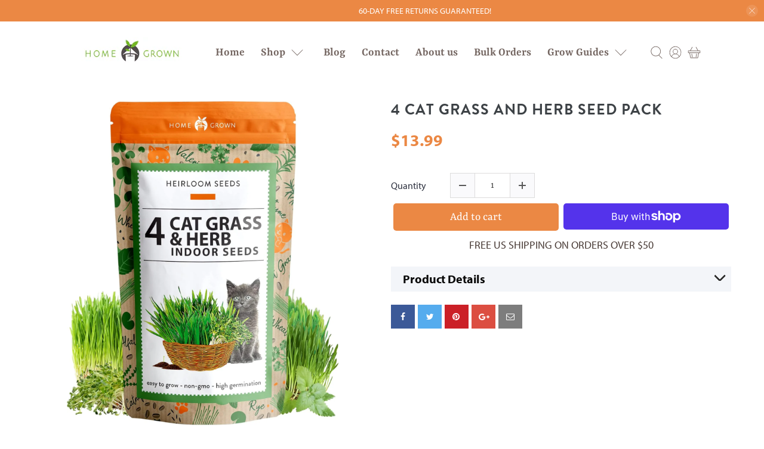

--- FILE ---
content_type: text/css
request_url: https://homegrown-garden.com/cdn/shop/t/23/assets/gem-page-product-1637290822.css?v=60262723968287047991760017344
body_size: 4449
content:
#m-1570092295668{padding-top:30px!important;padding-bottom:30px!important;padding-left:10px;padding-right:10px}#m-1570092295668 a{border:none;text-decoration:none}#m-1570092295668 form{margin:0!important;padding:0!important;max-width:100%!important}#m-1570092295668 form input{margin:0!important}@media (max-width: 767px){#m-1570092295668{padding-top:30px!important;padding-bottom:30px!important}}@media (max-width: 991px) and (min-width: 768px){#m-1570092295668{padding-top:30px!important;padding-bottom:30px!important}}@media (max-width: 1199px) and (min-width: 992px){#m-1570092295668{padding-top:70px!important;padding-bottom:70px!important}}@media (min-width: 1200px){#m-1570092295668{padding-top:0!important;padding-bottom:0!important}}@media (width: 767.2px){#m-1570092295668{padding-top:30px!important;padding-bottom:30px!important}}#r-1570092295583{padding-bottom:10px}#r-1570092295583.gf_row-fluid{transform:none!important;margin-left:-50vw!important}#r-1570092295583>.gf_column{min-height:auto}@media (max-width: 767px){#r-1570092295583{padding-top:0!important}}@media (width: 767.2px){#r-1570092295583{padding-top:0!important}}#r-1570092295569{padding-bottom:10px}#r-1570092295569.gf_row-fluid{transform:none!important;margin-left:-50vw!important}#r-1570092295569>.gf_column{min-height:auto}@media (max-width: 767px){#r-1570092295569{padding-top:10px!important;padding-right:0!important;max-width:1200px!important;padding-bottom:10px!important}}@media (max-width: 991px) and (min-width: 768px){#r-1570092295569{padding-top:10px!important;padding-right:20px!important;max-width:1200px!important;padding-bottom:10px!important}}@media (max-width: 1199px) and (min-width: 992px){#r-1570092295569{padding-top:10px!important;padding-right:100px!important;max-width:1200px!important;padding-bottom:10px!important}}@media (min-width: 1200px){#r-1570092295569{padding-top:10px!important;padding-right:100px!important;max-width:1200px!important;padding-bottom:10px!important}}@media (width: 767.2px){#r-1570092295569{padding-top:10px!important;padding-right:0!important;max-width:1200px!important;padding-bottom:10px!important}}#m-1570092295593{margin-top:10px}#m-1570092295593 .gf_row{max-width:100%!important;padding-top:0!important}#m-1570092295593 .gf_row .gf_column{display:inline-flex}#m-1570092295593 .gf_variants{display:inline-block;width:100%}#m-1570092295593 label{display:block;margin:10px 0 0;padding:0;font-size:16px!important;padding-bottom:5px!important;line-height:1.2em!important;width:90px}#m-1570092295593 select{margin:0}#m-1570092295593>.module[data-style=inline]{text-align:right}#m-1570092295593>.module[data-style=inline] label{display:inline-block;text-align:left}@media (max-width: 767px){#m-1570092295593{margin-top:px!important}#m-1570092295593 label{padding-bottom:5px!important;font-size:14px!important;line-height:1.2em!important;color:#3d4246!important;min-width:100px!important;font-family:'"""Work Sans"""'!important}#m-1570092295593 .gf_variants{width:100%!important;height:auto!important}}@media (max-width: 991px) and (min-width: 768px){#m-1570092295593{margin-top:px!important}#m-1570092295593 label{font-family:'"""Work Sans"""'!important}}@media (max-width: 1199px) and (min-width: 992px){#m-1570092295593{margin-top:px!important}#m-1570092295593 label{font-family:'"""Work Sans"""'!important}}@media (min-width: 1200px){#m-1570092295593{margin-top:px!important}#m-1570092295593 label{padding-bottom:5px!important;font-size:16px!important;line-height:1.2em!important;font-family:'"""Work Sans"""'!important;color:#3d4246!important;min-width:100px!important}}@media (width: 767.2px){#m-1570092295593{margin-top:px!important}#m-1570092295593 label{padding-bottom:5px!important;font-size:14px!important;line-height:1.2em!important;color:#3d4246!important;min-width:100px!important;font-family:'"""Work Sans"""'!important}#m-1570092295593 .gf_variants{width:100%!important;height:auto!important}}#m-1570092295602 .gf_product-quantity{display:inline-block;height:40px;line-height:40px;position:relative}#m-1570092295602 .gf_product-quantity.gf_pq-stretch{width:100%!important}#m-1570092295602 .gf_product-quantity:after{content:"";position:absolute;z-index:-1;width:100%;height:100%;top:0;left:0;box-shadow:0 0 0 1px #dddcdc}#m-1570092295602 .gf_pq_qty{margin:0!important;padding:0!important;border:none!important;width:60px;height:40px;line-height:40px;text-align:center;color:#333;float:left;background:transparent}#m-1570092295602 .gf_product-quantity-minus,#m-1570092295602 .gf_product-quantity-plus{display:inline-block;text-align:center;font-size:18px;float:left;cursor:pointer;-webkit-user-select:none;user-select:none;transition:all .1s ease-out;position:relative;height:inherit;line-height:inherit;background:#fafafc}#m-1570092295602 .gf_product-quantity-minus:hover,#m-1570092295602 .gf_product-quantity-plus:hover{background:#e7e7e7}#m-1570092295602 .gf_product-quantity-minus:after,#m-1570092295602 .gf_product-quantity-plus:after{content:"";position:absolute;z-index:-1;width:100%;height:100%;top:0;left:0}#m-1570092295602 .gf_product-quantity-minus:after{box-shadow:1px 0 #dddcdc}#m-1570092295602 .gf_product-quantity-plus:after{box-shadow:-1px 0 #dddcdc}#m-1570092295602 label{display:block;margin:0;padding:0;font-size:16px!important;padding-bottom:5px!important;line-height:1.2em!important}@media (max-width: 767px){#m-1570092295602{margin-top:px!important}#m-1570092295602 label{min-width:100px!important;padding-bottom:0!important;font-size:16px!important;line-height:1.2em!important;color:#2d313f!important}#m-1570092295602 .gf_pq_qty{width:60px!important;max-width:calc(100% - 80px)!important;height:40px!important;line-height:40px!important;font-size:16px!important;color:#333!important}#m-1570092295602 .gf_product-quantity{height:40px!important;line-height:40px!important}}@media (max-width: 991px) and (min-width: 768px){#m-1570092295602{margin-top:px!important}#m-1570092295602 label{min-width:100px!important;padding-bottom:0!important;font-size:16px!important;line-height:1.2em!important;color:#2d313f!important}#m-1570092295602 .gf_pq_qty{width:60px!important;max-width:calc(100% - 80px)!important;height:40px!important;line-height:40px!important;font-size:16px!important;color:#333!important}#m-1570092295602 .gf_product-quantity{height:40px!important;line-height:40px!important}}@media (max-width: 1199px) and (min-width: 992px){#m-1570092295602{margin-top:px!important}#m-1570092295602 label{min-width:100px!important;padding-bottom:0!important;font-size:16px!important;line-height:1.2em!important;color:#2d313f!important}#m-1570092295602 .gf_pq_qty{width:60px!important;max-width:calc(100% - 80px)!important;height:40px!important;line-height:40px!important;font-size:16px!important;color:#333!important}#m-1570092295602 .gf_product-quantity{height:40px!important;line-height:40px!important}}@media (min-width: 1200px){#m-1570092295602{margin-top:px!important}#m-1570092295602 label{min-width:100px!important;padding-bottom:0!important;font-size:16px!important;line-height:1.2em!important;color:#2d313f!important}#m-1570092295602 .gf_pq_qty{width:60px!important;max-width:calc(100% - 80px)!important;height:40px!important;line-height:40px!important;font-size:16px!important;color:#333!important}#m-1570092295602 .gf_product-quantity{height:40px!important;line-height:40px!important}}@media (width: 767.2px){#m-1570092295602{margin-top:px!important}#m-1570092295602 label{min-width:100px!important;padding-bottom:0!important;font-size:16px!important;line-height:1.2em!important;color:#2d313f!important}#m-1570092295602 .gf_pq_qty{width:60px!important;max-width:calc(100% - 80px)!important;height:40px!important;line-height:40px!important;font-size:16px!important;color:#333!important}#m-1570092295602 .gf_product-quantity{height:40px!important;line-height:40px!important}}#r-1637294886620{padding-bottom:10px;width:100%}#r-1637294886620.gf_row-fluid{transform:none!important;margin-left:-50vw!important}#r-1637294886620>.gf_column{min-height:1px}@media (max-width: 767px){#r-1637294886620{padding-top:0!important;padding-bottom:0!important;max-width:1200px!important}}@media (max-width: 991px) and (min-width: 768px){#r-1637294886620{padding-top:0!important;padding-bottom:0!important;max-width:1200px!important}}@media (max-width: 1199px) and (min-width: 992px){#r-1637294886620{padding-top:0!important;padding-bottom:0!important;max-width:1200px!important}}@media (min-width: 1200px){#r-1637294886620{padding-top:0!important;padding-bottom:0!important;max-width:1200px!important}}@media (width: 767.2px){#r-1637294886620{padding-top:0!important;padding-bottom:0!important;max-width:1200px!important}}#m-1570092295668-3 .gf_add-to-cart{display:inline-block;max-width:100%}#m-1570092295668-3 .gf_button-stretch{width:100%!important}#m-1570092295668-3 .ajaxified-cart-feedback{display:block;line-height:1.7em;font-size:90%;vertical-align:middle;margin:0;padding:5px 0}#m-1570092295668-3 .ajaxified-cart-feedback.success{color:#3d9970}#m-1570092295668-3 .ajaxified-cart-feedback.error{color:#d02e2e;background-color:#fff6f6;border-color:#d02e2e}#m-1570092295668-3 .ajaxified-cart-feedback a{border-bottom:1px solid #50b3da}@media (max-width: 767px){#m-1570092295668-3{margin-top:0!important}#m-1570092295668-3 .gf_add-to-cart{font-size:20px!important;width:100%!important;height:46px!important;background-color:#eb8844!important;color:#fff!important;padding-top:0!important;padding-bottom:px!important;padding-right:NaNpx!important;padding-left:NaNpx!important;line-height:46px!important;border-width:0px!important;border-radius:5px!important}}@media (max-width: 991px) and (min-width: 768px){#m-1570092295668-3{margin-top:0!important}#m-1570092295668-3 .gf_add-to-cart{font-size:20px!important;width:100%!important;height:46px!important;background-color:#eb8844!important;color:#fff!important;padding-top:0!important;padding-bottom:px!important;padding-right:NaNpx!important;padding-left:NaNpx!important;line-height:46px!important;border-width:0px!important;border-radius:5px!important}}@media (max-width: 1199px) and (min-width: 992px){#m-1570092295668-3{margin-top:0!important}#m-1570092295668-3 .gf_add-to-cart{font-size:20px!important;width:100%!important;height:46px!important;background-color:#eb8844!important;color:#fff!important;padding-top:0!important;padding-bottom:px!important;padding-right:px!important;padding-left:px!important;line-height:46px!important;border-width:0px!important;border-radius:5px!important}}@media (min-width: 1200px){#m-1570092295668-3{margin-top:0!important}#m-1570092295668-3 .gf_add-to-cart{font-size:20px!important;width:100%!important;height:46px!important;background-color:#eb8844!important;color:#fff!important;padding-top:0!important;padding-bottom:px!important;padding-right:px!important;padding-left:px!important;line-height:46px!important;border-width:0px!important;border-radius:5px!important}}@media (width: 767.2px){#m-1570092295668-3{margin-top:0!important}#m-1570092295668-3 .gf_add-to-cart{font-size:20px!important;width:100%!important;height:46px!important;background-color:#eb8844!important;color:#fff!important;padding-top:0!important;padding-bottom:px!important;padding-right:NaNpx!important;padding-left:NaNpx!important;line-height:46px!important;border-width:0px!important;border-radius:5px!important}}#m-1637294942720 .shopify-payment-button__button{display:inline-block;max-width:100%;width:initial}#m-1637294942720 .gf_button-stretch .shopify-payment-button__button{width:100%!important}#m-1637294942720 .shopify-payment-button__button--branded{background:transparent!important}@media (max-width: 767px){#m-1637294942720 .shopify-payment-button__button{background-color:#76ba18!important;color:#fff!important;border-width:0px!important;font-size:20px!important;padding-bottom:0!important;padding-top:0!important;padding-right:NaNpx!important;padding-left:NaNpx!important;border-radius:5px!important}}@media (max-width: 991px) and (min-width: 768px){#m-1637294942720 .shopify-payment-button__button{background-color:#76ba18!important;color:#fff!important;border-width:0px!important;font-size:20px!important;padding-bottom:0!important;padding-top:0!important;padding-right:NaNpx!important;padding-left:NaNpx!important;border-radius:5px!important}}@media (max-width: 1199px) and (min-width: 992px){#m-1637294942720 .shopify-payment-button__button{background-color:#76ba18!important;color:#fff!important;border-width:0px!important;font-size:20px!important;padding-bottom:0!important;padding-top:0!important;padding-right:px!important;padding-left:px!important;border-radius:5px!important}}@media (min-width: 1200px){#m-1637294942720 .shopify-payment-button__button{background-color:#76ba18!important;color:#fff!important;border-width:0px!important;font-size:20px!important;padding:0!important;border-radius:5px!important}}@media (width: 767.2px){#m-1637294942720 .shopify-payment-button__button{background-color:#76ba18!important;color:#fff!important;border-width:0px!important;font-size:20px!important;padding-bottom:0!important;padding-top:0!important;padding-right:NaNpx!important;padding-left:NaNpx!important;border-radius:5px!important}}#m-1570092295668-0 .module a{display:inline-block;position:relative}#m-1570092295668-0 .module[data-effect=hover] .gf_product-image-hover{position:absolute;top:0;z-index:-1;opacity:0;-webkit-transition:all .3s ease-in-out;-moz-transition:all .3s ease-in-out;-o-transition:all .3s ease-in-out;transition:all .3s ease-in-out}#m-1570092295668-0 .module[data-effect=hover]:hover .gf_product-image-hover{opacity:1;z-index:1}#m-1570092295668-0 .module[data-effect=hover].gf_module-left .gf_product-image-hover{left:0}#m-1570092295668-0 .module[data-effect=hover].gf_module-center .gf_product-image-hover{left:50%;-webkit-transform:translateX(-50%);-moz-transform:translateX(-50%);-ms-transform:translateX(-50%);-o-transform:translateX(-50%);transform:translate(-50%)}#m-1570092295668-0 .module[data-effect=hover].gf_module-right .gf_product-image-hover{right:0}@media (max-width: 767px){#m-1570092295668-0 .gf_product-image{width:80%!important;height:auto!important}}@media (max-width: 991px) and (min-width: 768px){#m-1570092295668-0 .gf_product-image{height:auto!important;width:80%!important}}@media (max-width: 1199px) and (min-width: 992px){#m-1570092295668-0 .gf_product-image{height:auto!important;width:80%!important}}@media (min-width: 1200px){#m-1570092295668-0 .gf_product-image{height:auto!important;width:80%!important}}@media (width: 767.2px){#m-1570092295668-0 .gf_product-image{width:80%!important;height:auto!important}}#m-1631954610978{margin-top:15px}#m-1631954610978 .style-slider{min-width:100%;min-height:200px;transform:scale(.9)}#m-1631954610978 .gf-carousel-loading{position:absolute;top:0;left:0;width:100%;height:100%;background-color:#f9f9f9;z-index:9;opacity:1;transition-property:opacity,z-index;transition-duration:.6s,1s;animation-timing-function:cubic-bezier(.6,-.28,.74,.05);display:block}#m-1631954610978.gf-carousel-loaded .style-slider{min-height:0;min-width:0;transform:scale(1);transition:all .6s ease}#m-1631954610978.gf-carousel-loaded .gf-carousel-loading{z-index:-9;opacity:0}#m-1631954610978 .gf_product-images-list{font-size:0px}#m-1631954610978 .gf_product-images-list .item{text-align:center;margin:2px!important;display:inline-block;position:relative}#m-1631954610978 .gf_product-image-thumbactive .gf_product-image-thumb{box-shadow:0 0 0 2px #616161!important}#m-1631954610978 .gf_product-image-thumb{display:inline-block!important;text-decoration:none;width:auto;height:100px;margin-right:6px!important;margin-bottom:6px!important}#m-1631954610978 .gf_product-image-thumb img{width:inherit;height:inherit}#m-1631954610978 .gf_product-video-thumb{display:inline-block!important;text-decoration:none;width:185px;height:100px;margin-right:6px!important;margin-bottom:6px!important}#m-1631954610978 .gf_product-video-thumb>iframe{width:100%;height:100%;position:relative;top:-5px}#m-1631954610978 .gf_product-slider .gf_product-images-list .item{text-align:center;width:100%;position:relative;z-index:10;max-height:auto!important;float:left}#m-1631954610978 .gf_product-slider .gf_product-image-thumb{width:100%!important;height:auto!important;margin:0!important;padding:0!important}#m-1631954610978 .gf_product-slider .owl-item.active{background:transparent}#m-1631954610978 .gf_product-slider .item{width:100%;position:relative;z-index:10;max-height:auto!important;float:left}#m-1631954610978 .gf_product-slider .owl-nav{margin-top:0}#m-1631954610978 .gf_product-slider .owl-nav .owl-next,#m-1631954610978 .gf_product-slider .owl-nav .owl-prev{-moz-transition:all .5s;-webkit-transition:all .5s;transition:all .5s;position:absolute;top:50%;margin:0;padding:0;background:none;text-indent:-9999px;width:36px;height:36px;margin-top:-18px!important;cursor:pointer;background:#eaeaea url(//d1um8515vdn9kb.cloudfront.net/images/next.png) no-repeat center center;background-size:20px 20px}#m-1631954610978 .gf_product-slider .owl-nav .owl-next{-webkit-transform:translateX(100%);-moz-transform:translateX(100%);-ms-transform:translateX(100%);-o-transform:translateX(100%);transform:translate(100%);opacity:0}#m-1631954610978 .gf_product-slider .owl-nav .owl-prev{background-image:url(//d1um8515vdn9kb.cloudfront.net/images/prev.png);-webkit-transform:translateX(-100%);-moz-transform:translateX(-100%);-ms-transform:translateX(-100%);-o-transform:translateX(-100%);transform:translate(-100%);opacity:0}#m-1631954610978:hover .gf_product-slider .owl-nav .owl-next,#m-1631954610978:hover .gf_product-slider .owl-nav .owl-prev{-webkit-transform:translateX(0%);-moz-transform:translateX(0%);-ms-transform:translateX(0%);-o-transform:translateX(0%);transform:translate(0);opacity:1}#m-1631954610978 .gf_product-slider .owl-nav .owl-next:hover,#m-1631954610978 .gf_product-slider .owl-nav .owl-prev:hover{background:#fff url(//d1um8515vdn9kb.cloudfront.net/images/next.png) no-repeat center center;background-size:20px 20px}#m-1631954610978 .gf_product-slider .owl-nav .owl-prev:hover{background-image:url(//d1um8515vdn9kb.cloudfront.net/images/prev.png)}#m-1631954610978 .gf_product-slider .owl-nav .owl-next{right:0}#m-1631954610978 .gf_product-slider .owl-nav .owl-prev{left:0}#m-1631954610978 .gf_product-slider .owl-dots button{margin:0!important;padding:0!important;border:none;width:auto!important;height:auto!important;min-width:auto!important;min-height:auto!important}#m-1631954610978 .gf_product-slider .owl-dots.active{background:transparent}#m-1631954610978 .owl-carousel .owl-stage,.owl-carousel.owl-drag .owl-item{-ms-touch-action:auto;touch-action:auto}#m-1631954610978 .gallery-icon-1 .gf_product-image-thumb,#m-1631954610978 .gf_product-video-thumb{position:relative}#m-1631954610978 .gallery-icon-1 .gf_product-image-thumb:after,#m-1631954610978 .gf_product-video-thumb:after{content:"";position:absolute;top:0;left:0;width:100%;height:100%;background:#0003;background-image:url("data:image/svg+xml,%3Csvg xmlns='http://www.w3.org/2000/svg' width='24px' viewBox='0 0 512 512'%3E%3Cpath fill='%23fff' d='M312 196v24c0 6.6-5.4 12-12 12h-68v68c0 6.6-5.4 12-12 12h-24c-6.6 0-12-5.4-12-12v-68h-68c-6.6 0-12-5.4-12-12v-24c0-6.6 5.4-12 12-12h68v-68c0-6.6 5.4-12 12-12h24c6.6 0 12 5.4 12 12v68h68c6.6 0 12 5.4 12 12zm196.5 289.9l-22.6 22.6c-4.7 4.7-12.3 4.7-17 0L347.5 387.1c-2.3-2.3-3.5-5.3-3.5-8.5v-13.2c-36.5 31.5-84 50.6-136 50.6C93.1 416 0 322.9 0 208S93.1 0 208 0s208 93.1 208 208c0 52-19.1 99.5-50.6 136h13.2c3.2 0 6.2 1.3 8.5 3.5l121.4 121.4c4.7 4.7 4.7 12.3 0 17zM368 208c0-88.4-71.6-160-160-160S48 119.6 48 208s71.6 160 160 160 160-71.6 160-160z'%3E%3C/path%3E%3C/svg%3E");background-repeat:no-repeat;background-position:center;display:none}#m-1631954610978 .gf_product-video-thumb:after{background-image:url("data:image/svg+xml,%3Csvg xmlns='http://www.w3.org/2000/svg' width='24px' viewBox='0 0 512 512'%3E%3Cpath fill='%23fff' d='M424.4 214.7L72.4 6.6C43.8-10.3 0 6.1 0 47.9V464c0 37.5 40.7 60.1 72.4 41.3l352-208c31.4-18.5 31.5-64.1 0-82.6zm-16.2 55.1l-352 208C45.6 483.9 32 476.6 32 464V47.9c0-16.3 16.4-18.4 24.1-13.8l352 208.1c10.5 6.2 10.5 21.4.1 27.6z'%3E%3C/path%3E%3C/svg%3E");display:block}#m-1631954610978 [data-video-inline="1"] .gf_product-video-thumb:after{display:none}#m-1631954610978 .gallery-icon-1 .gf_product-image-thumb:hover:after{display:block}#m-1631954610978 .gf-caousel-ripple{display:inline-block;position:absolute;width:80px;height:80px;top:50%;left:50%;margin-top:-40px;margin-left:-40px}#m-1631954610978 .gf-caousel-ripple div{position:absolute;border:4px solid #ddd;opacity:1;border-radius:50%;animation:gf-caousel-ripple 1s cubic-bezier(0,.2,.8,1) infinite}#m-1631954610978 .gf-caousel-ripple div:nth-child(2){animation-delay:-.5s}#gf_featherlight-v4.gf_featherlight{background-color:#333c}#gf_featherlight-v4.gf_featherlight .gf_featherlight-content{position:absolute;top:50%;left:50%;transform:translate(-50%,-50%);display:flex;align-content:center;justify-content:center;margin-left:auto;margin-right:auto}#gf_featherlight-v4 .gf_featherlight-next,#gf_featherlight-v4 .gf_featherlight-previous{display:block;position:absolute;top:50%;right:0;left:auto;bottom:auto;z-index:999}#gf_featherlight-v4 .gf_featherlight-previous{right:auto;left:0}#gf_featherlight-v4 .gf_featherlight-next span,#gf_featherlight-v4 .gf_featherlight-previous span{display:flex;position:static;margin-top:-45px;background:#d6d6d640;opacity:0}#gf_featherlight-v4 .gf_featherlight-next:hover>span,#gf_featherlight-v4 .gf_featherlight-previous:hover>span{background:"";opacity:1}#gf_featherlight-v4 .gf_featherlight-item{max-width:100%}#gf_featherlight-v4 video,#gf_featherlight-v4 iframe,#gf_featherlight-v4 img{max-width:100%}@media only screen and (max-width: 1024px){#gf_featherlight-v4 .gf_featherlight-content{width:100%}#gf_featherlight-v4 .gf_featherlight-next span,#gf_featherlight-v4 .gf_featherlight-previous span{display:flex;height:40px;width:40px;margin-top:-20px;opacity:1}}@keyframes gf-caousel-ripple{0%{top:36px;left:36px;width:0;height:0;opacity:1}to{top:0;left:0;width:72px;height:72px;opacity:0}}#m-1570092295668-1 .gf_product-title{display:inline-block;text-decoration:none;font-size:20px;line-height:1.2em!important}#m-1570092295668-1 h1,#m-1570092295668-1 h2,#m-1570092295668-1 h3,#m-1570092295668-1 h4,#m-1570092295668-1 h5,#m-1570092295668-1 h6{line-height:inherit!important;margin:0!important;padding:0!important;text-align:inherit!important}#m-1570092295668-1 p{font-size:inherit!important;line-height:inherit!important;margin:0!important;padding:0!important}@media (max-width: 767px){#m-1570092295668-1{margin-top:30px!important}#m-1570092295668-1 .gf_product-title{font-size:23px!important;line-height:1.2em!important;letter-spacing:1px!important;color:#3d4246!important}}@media (max-width: 991px) and (min-width: 768px){#m-1570092295668-1 .gf_product-title{font-size:20px!important;line-height:1.2em!important;letter-spacing:1px!important;color:#3d4246!important}}@media (max-width: 1199px) and (min-width: 992px){#m-1570092295668-1 .gf_product-title{font-size:20px!important;line-height:1.2em!important;letter-spacing:1px!important;color:#3d4246!important}}@media (min-width: 1200px){#m-1570092295668-1 .gf_product-title{font-size:25px!important;line-height:1.2em!important;letter-spacing:1px!important;color:#3d4246!important}}@media (width: 767.2px){#m-1570092295668-1{margin-top:30px!important}#m-1570092295668-1 .gf_product-title{font-size:23px!important;line-height:1.2em!important;letter-spacing:1px!important;color:#3d4246!important}}#m-1617609566262 .gf_product-compare-price{position:relative}#m-1617609566262 .gf_product-compare-price:after{content:"";position:absolute;top:50%;left:0;height:1px;background:#333;width:100%;transform:translateY(0)}#m-1617609566262 .gf_pq-discount{border:solid 1px #333333;padding:5px}@media (max-width: 767px){#m-1617609566262 .gf_product-compare-price:after{background:#3b3b6166!important;transform:translateY(0)!important;height:1.08px!important}#m-1617609566262 .gf_product-compare-price{font-size:18px!important;color:#3b3b6166!important}#m-1617609566262 .gf_product-price{color:#eb8844!important;font-size:28px!important;font-weight:700!important;padding-top:15px!important}}@media (max-width: 991px) and (min-width: 768px){#m-1617609566262 .gf_product-compare-price:after{background:#3b3b6166!important;transform:translateY(0)!important;height:1.08px!important}#m-1617609566262 .gf_product-compare-price{font-size:18px!important;color:#3b3b6166!important}#m-1617609566262 .gf_product-price{color:#eb8844!important;font-size:28px!important;font-weight:700!important;padding-top:15px!important}}@media (max-width: 1199px) and (min-width: 992px){#m-1617609566262 .gf_product-compare-price:after{background:#3b3b6166!important;transform:translateY(0)!important;height:1.08px!important}#m-1617609566262 .gf_product-compare-price{font-size:18px!important;color:#3b3b6166!important}#m-1617609566262 .gf_product-price{color:#eb8844!important;font-size:28px!important;font-weight:700!important;padding-top:15px!important}}@media (min-width: 1200px){#m-1617609566262 .gf_product-compare-price:after{background:#3b3b6166!important;transform:translateY(0)!important;height:1.08px!important}#m-1617609566262 .gf_product-compare-price{font-size:18px!important;color:#3b3b6166!important}#m-1617609566262 .gf_product-price{color:#eb8844!important;font-size:28px!important;font-weight:700!important;padding-top:15px!important}}@media (width: 767.2px){#m-1617609566262 .gf_product-compare-price:after{background:#3b3b6166!important;transform:translateY(0)!important;height:1.08px!important}#m-1617609566262 .gf_product-compare-price{font-size:18px!important;color:#3b3b6166!important}#m-1617609566262 .gf_product-price{color:#eb8844!important;font-size:28px!important;font-weight:700!important;padding-top:15px!important}}#m-1570092295603{padding-top:30px;padding-bottom:30px}@media (max-width: 767px){#m-1570092295603{padding-bottom:12px!important;border-color:none!important;padding-top:12px!important}}@media (max-width: 991px) and (min-width: 768px){#m-1570092295603{padding-bottom:12px!important;border-color:none!important;padding-top:12px!important}}@media (max-width: 1199px) and (min-width: 992px){#m-1570092295603{padding-bottom:12px!important;border-color:none!important;padding-top:12px!important}}@media (min-width: 1200px){#m-1570092295603{padding-bottom:12px!important;border-color:none!important;padding-top:12px!important}}[data-label=Accordion] [data-accordion]{margin-bottom:10px}[data-label=Accordion] [data-accordion] [data-control]{padding:10px 45px 10px 20px!important;border:none!important;background:#f3f5f9!important;min-height:10px!important}@media (width: 767.2px){#m-1570092295603{padding-bottom:12px!important;border-color:none!important;padding-top:12px!important}}#e-1570092295603-1 .text-edit{line-height:1.6!important}#e-1570092295603-1 h1,#e-1570092295603-1 h2,#e-1570092295603-1 h3,#e-1570092295603-1 h4,#e-1570092295603-1 h5,#e-1570092295603-1 h6{line-height:inherit!important;text-align:inherit!important;margin:0!important;padding:0!important}#e-1570092295603-1 .text-edit ul{list-style:disc inside!important}#e-1570092295603-1 .text-edit ol{list-style:decimal inside!important}#e-1570092295603-1 .text-edit ul li,#e-1570092295603-1 .text-edit ol li{list-style:inherit!important}#e-1570092295603-1 .text-edit>p{font-size:inherit!important;font-family:inherit!important;line-height:inherit!important;text-align:inherit!important;margin:0!important;padding:0!important}#e-1570092295603-1 .text-edit font{font-size:inherit!important}@media (max-width: 767px){#e-1570092295603-1 .text-edit{font-size:20px!important;line-height:1.1em!important;letter-spacing:-.1px!important;color:#0a0a0a!important;text-transform:none!important}}@media (max-width: 991px) and (min-width: 768px){#e-1570092295603-1 .text-edit{font-size:20px!important;line-height:1.1em!important;letter-spacing:-.1px!important;color:#0a0a0a!important;text-transform:none!important}}@media (max-width: 1199px) and (min-width: 992px){#e-1570092295603-1 .text-edit{font-size:20px!important;line-height:1.1em!important;letter-spacing:-.1px!important;color:#0a0a0a!important;text-transform:none!important}}@media (min-width: 1200px){#e-1570092295603-1 .text-edit{font-size:20px!important;line-height:1.1em!important;letter-spacing:-.1px!important;color:#0a0a0a!important;text-transform:none!important}}@media (width: 767.2px){#e-1570092295603-1 .text-edit{font-size:20px!important;line-height:1.1em!important;letter-spacing:-.1px!important;color:#0a0a0a!important;text-transform:none!important}}#m-1570092295610 .gf_product-desc{position:relative;z-index:10;display:block;font-size:14px;line-height:1.5em;transition:height .1s;overflow:hidden}#m-1570092295610 .gf_product-desc>p{font-size:inherit!important;line-height:inherit!important;color:inherit!important;margin:0!important;padding:0!important}#m-1570092295610 .gf_product-desc ul{list-style:disc inside!important}#m-1570092295610 .gf_product-desc ol{list-style:decimal inside!important}#m-1570092295610 .gf_product-desc ul li,#m-1570092295610 .gf_product-desc ol li{list-style:inherit!important}#m-1570092295610 .gf_product-bgmore{position:relative;z-index:20;padding-top:20px}#m-1570092295610 .gf_product-readmore{text-align:center;line-height:25px;font-size:15px;border:1px solid #888888;text-transform:capitalize;color:#444;margin-left:auto;margin-right:auto;max-width:150px;cursor:pointer}@media (max-width: 767px){#m-1570092295610 .gf_product-desc{font-size:18px!important;line-height:1.6em!important;letter-spacing:0px!important;color:#2d313f!important}}@media (max-width: 991px) and (min-width: 768px){#m-1570092295610 .gf_product-desc{font-size:18px!important;line-height:1.6em!important;letter-spacing:0px!important;color:#2d313f!important}}@media (max-width: 1199px) and (min-width: 992px){#m-1570092295610 .gf_product-desc{font-size:18px!important;line-height:1.6em!important;letter-spacing:0px!important;color:#2d313f!important}}@media (min-width: 1200px){#m-1570092295610 .gf_product-desc{font-size:18px!important;line-height:1.6em!important;letter-spacing:0px!important;color:#2d313f!important}}@media (width: 767.2px){#m-1570092295610 .gf_product-desc{font-size:18px!important;line-height:1.6em!important;letter-spacing:0px!important;color:#2d313f!important}}#m-1570092295655{padding-top:30px;padding-bottom:30px}#m-1570092295655>.module{font-size:0px;""}#m-1570092295655 .gf_social{display:inline-flex;align-items:center;text-align:center;padding:0 15px;height:40px;font-size:14px}#m-1570092295655 i.fa{display:inline-block;margin:auto;color:#fff;font-size:inherit}#m-1570092295655 .gf_social span.gf_social-label,#m-1570092295655 .gf_social span.gf_social-count{display:inline-block;padding-left:5px;color:#fff;font-size:inherit}#m-1570092295655 .gf_social-facebook{background:#3b5998}#m-1570092295655 .gf_social-twitter{background:#55acee}#m-1570092295655 .gf_social-pinterest{background:#cb2027}#m-1570092295655 .gf_social-google-plus{background:#dc4e41}#m-1570092295655 .gf_social-email{background:#7d7d7d}#m-1570092295655 .gf_social-linkedin{background:#0077b5}@media (max-width: 767px){#m-1570092295655{padding-top:0!important;padding-bottom:0!important}#m-1570092295655 .gf_social{padding:5px 12px!important}}@media (max-width: 991px) and (min-width: 768px){#m-1570092295655{padding-top:0!important;padding-bottom:0!important}#m-1570092295655 .gf_social{padding:5px 2.4px!important}}@media (max-width: 1199px) and (min-width: 992px){#m-1570092295655{padding-top:0!important;padding-bottom:0!important}#m-1570092295655 .gf_social{padding:5px 12px!important}}@media (min-width: 1200px){#m-1570092295655{padding-top:0!important;padding-bottom:0!important}#m-1570092295655 .gf_social{padding:5px 12px!important}}@media (width: 767.2px){#m-1570092295655{padding-top:0!important;padding-bottom:0!important}#m-1570092295655 .gf_social{padding:5px 12px!important}}#e-1570092295644 .text-edit{line-height:1.6!important}#e-1570092295644 h1,#e-1570092295644 h2,#e-1570092295644 h3,#e-1570092295644 h4,#e-1570092295644 h5,#e-1570092295644 h6{line-height:inherit!important;text-align:inherit!important;margin:0!important;padding:0!important}#e-1570092295644 .text-edit ul{list-style:disc inside!important}#e-1570092295644 .text-edit ol{list-style:decimal inside!important}#e-1570092295644 .text-edit ul li,#e-1570092295644 .text-edit ol li{list-style:inherit!important}#e-1570092295644 .text-edit>p{font-size:inherit!important;font-family:inherit!important;line-height:inherit!important;text-align:inherit!important;margin:0!important;padding:0!important}#e-1570092295644 .text-edit font{font-size:inherit!important}@media (max-width: 767px){#e-1570092295644{margin-bottom:px!important;margin-top:px!important}#e-1570092295644 .text-edit{font-size:15px!important;line-height:1.6em!important;letter-spacing:0px!important;color:#3d4246!important;padding-top:10px!important;padding-bottom:10px!important;text-transform:none!important;font-weight:400!important}}@media (max-width: 991px) and (min-width: 768px){#e-1570092295644{margin-bottom:px!important;margin-top:px!important}#e-1570092295644 .text-edit{padding-top:10px!important;padding-bottom:10px!important;text-transform:none!important;font-weight:400!important}}@media (max-width: 1199px) and (min-width: 992px){#e-1570092295644{margin-bottom:px!important;margin-top:px!important}#e-1570092295644 .text-edit{padding-top:10px!important;padding-bottom:10px!important;text-transform:none!important;font-weight:400!important}}@media (min-width: 1200px){#e-1570092295644{margin-bottom:px!important;margin-top:px!important}#e-1570092295644 .text-edit{padding-top:10px!important;padding-bottom:10px!important;font-size:18px!important;line-height:1.6em!important;letter-spacing:0px!important;color:#493b36!important;text-transform:none!important;font-weight:400!important}}@media (width: 767.2px){#e-1570092295644{margin-bottom:px!important;margin-top:px!important}#e-1570092295644 .text-edit{font-size:15px!important;line-height:1.6em!important;letter-spacing:0px!important;color:#3d4246!important;padding-top:10px!important;padding-bottom:10px!important;text-transform:none!important;font-weight:400!important}}#r-1570092295635{padding-bottom:10px}#r-1570092295635.gf_row-fluid{transform:none!important;margin-left:-50vw!important}#r-1570092295635>.gf_column{min-height:auto}#e-1570092295570 .text-edit{line-height:1.6!important;position:relative}#e-1570092295570 .text-edit b{position:relative;z-index:9;background:#fff;padding:0 10px}#e-1570092295570 .text-edit p:after{content:"";position:absolute;z-index:1;height:2px;width:100%;background:#e6e6e6;left:0;right:0;top:calc(50% - 1px)}#e-1570092295570 h1,#e-1570092295570 h2,#e-1570092295570 h3,#e-1570092295570 h4,#e-1570092295570 h5,#e-1570092295570 h6{line-height:inherit!important;text-align:inherit!important;margin:0!important;padding:0!important}#e-1570092295570 .text-edit ul{list-style:disc inside!important}#e-1570092295570 .text-edit ol{list-style:decimal inside!important}#e-1570092295570 .text-edit ul li,#e-1570092295570 .text-edit ol li{list-style:inherit!important}#e-1570092295570 .text-edit>p{font-size:inherit!important;font-family:inherit!important;line-height:inherit!important;text-align:inherit!important;margin:0!important;padding:0!important}#e-1570092295570 .text-edit font{font-size:inherit!important}@media (max-width: 767px){#e-1570092295570 .text-edit>p{text-align:center!important}#e-1570092295570 .text-edit{font-size:28.5px!important;line-height:1.2em!important;letter-spacing:0px!important;color:#3d4246!important;text-transform:none!important}}@media (max-width: 991px) and (min-width: 768px){#e-1570092295570 .text-edit{font-size:28.5px!important;line-height:1.2em!important;letter-spacing:0px!important;color:#3d4246!important;text-transform:none!important}}@media (max-width: 1199px) and (min-width: 992px){#e-1570092295570 .text-edit{font-size:28.5px!important;line-height:1.2em!important;letter-spacing:0px!important;color:#3d4246!important;text-transform:none!important}}@media (min-width: 1200px){#e-1570092295570 .text-edit{font-size:28.5px!important;line-height:1.2em!important;letter-spacing:0px!important;color:#3d4246!important;text-transform:none!important}}@media (width: 767.2px){#e-1570092295570 .text-edit>p{text-align:center!important}#e-1570092295570 .text-edit{font-size:28.5px!important;line-height:1.2em!important;letter-spacing:0px!important;color:#3d4246!important;text-transform:none!important}}#m-1570092295548{padding-bottom:30px!important}#m-1570092295548 .recart-messenger-widget,#m-1570092295548 .bold_options{display:none!important}#r-1665372599492{padding-bottom:10px;width:100%}#r-1665372599492.gf_row-fluid{transform:none!important;margin-left:-50vw!important}#r-1665372599492>.gf_column{min-height:1px}#m-1570092295548-child1{padding-top:30px!important;padding-bottom:30px!important;padding-left:10px;padding-right:10px}#m-1570092295548-child1 a{border:none;text-decoration:none}#m-1570092295548-child1 form{margin:0!important;padding:0!important;max-width:100%!important}#m-1570092295548-child1 form input{margin:0!important}#m-1570092295548-child1-0 .module a{display:inline-block;position:relative}#m-1570092295548-child1-0 .module[data-effect=hover] .gf_product-image-hover{position:absolute;top:0;z-index:-1;opacity:0;-webkit-transition:all .3s ease-in-out;-moz-transition:all .3s ease-in-out;-o-transition:all .3s ease-in-out;transition:all .3s ease-in-out}#m-1570092295548-child1-0 .module[data-effect=hover]:hover .gf_product-image-hover{opacity:1;z-index:1}#m-1570092295548-child1-0 .module[data-effect=hover].gf_module-left .gf_product-image-hover{left:0}#m-1570092295548-child1-0 .module[data-effect=hover].gf_module-center .gf_product-image-hover{left:50%;-webkit-transform:translateX(-50%);-moz-transform:translateX(-50%);-ms-transform:translateX(-50%);-o-transform:translateX(-50%);transform:translate(-50%)}#m-1570092295548-child1-0 .module[data-effect=hover].gf_module-right .gf_product-image-hover{right:0}@media (max-width: 767px){#m-1570092295548-child1-0 .gf_product-image{height:auto!important;width:60%!important}}@media (max-width: 991px) and (min-width: 768px){#m-1570092295548-child1-0 .gf_product-image{height:auto!important;width:60%!important}}@media (max-width: 1199px) and (min-width: 992px){#m-1570092295548-child1-0 .gf_product-image{height:auto!important;width:60%!important}}@media (min-width: 1200px){#m-1570092295548-child1-0 .gf_product-image{height:auto!important;width:60%!important}}@media (width: 767.2px){#m-1570092295548-child1-0 .gf_product-image{height:auto!important;width:60%!important}}#m-1570092295548-child1-1 .gf_product-title{display:inline-block;text-decoration:none;font-size:20px;line-height:1.2em!important}#m-1570092295548-child1-1 h1,#m-1570092295548-child1-1 h2,#m-1570092295548-child1-1 h3,#m-1570092295548-child1-1 h4,#m-1570092295548-child1-1 h5,#m-1570092295548-child1-1 h6{line-height:inherit!important;margin:0!important;padding:0!important;text-align:inherit!important}#m-1570092295548-child1-1 p{font-size:inherit!important;line-height:inherit!important;margin:0!important;padding:0!important}@media (max-width: 767px){#m-1570092295548-child1-1 .gf_product-title{font-size:15px!important;line-height:1em!important}}@media (max-width: 991px) and (min-width: 768px){#m-1570092295548-child1-1 .gf_product-title{font-size:15px!important;line-height:1em!important}}@media (max-width: 1199px) and (min-width: 992px){#m-1570092295548-child1-1 .gf_product-title{font-size:15px!important;line-height:1em!important}}@media (min-width: 1200px){#m-1570092295548-child1-1 .gf_product-title{font-size:15px!important;line-height:1em!important}}@media (width: 767.2px){#m-1570092295548-child1-1 .gf_product-title{font-size:15px!important;line-height:1em!important}}#m-1570092295548-child1-2 .gf_product-compare-price{position:relative}#m-1570092295548-child1-2 .gf_product-compare-price:after{content:"";position:absolute;top:50%;left:0;height:1px;background:#333;width:100%;transform:translateY(0)}#m-1570092295548-child1-2 .gf_pq-discount{border:solid 1px #333333;padding:5px}@media (max-width: 767px){#m-1570092295548-child1-2{margin-bottom:10px!important}#m-1570092295548-child1-2 .gf_product-compare-price:after{background:#3d4246!important;transform:translateY(0)!important;height:1px!important}#m-1570092295548-child1-2 .gf_product-compare-price{color:#3d4246!important;font-size:13px!important}#m-1570092295548-child1-2 .gf_product-price{font-size:14px!important;color:#333!important}}@media (max-width: 991px) and (min-width: 768px){#m-1570092295548-child1-2{margin-bottom:10px!important}#m-1570092295548-child1-2 .gf_product-compare-price:after{background:#3d4246!important;transform:translateY(0)!important;height:1px!important}#m-1570092295548-child1-2 .gf_product-compare-price{color:#3d4246!important;font-size:13px!important}#m-1570092295548-child1-2 .gf_product-price{font-size:14px!important;color:#333!important}}@media (max-width: 1199px) and (min-width: 992px){#m-1570092295548-child1-2{margin-bottom:10px!important}#m-1570092295548-child1-2 .gf_product-compare-price:after{background:#3d4246!important;transform:translateY(0)!important;height:1px!important}#m-1570092295548-child1-2 .gf_product-compare-price{color:#3d4246!important;font-size:13px!important}#m-1570092295548-child1-2 .gf_product-price{font-size:14px!important;color:#333!important}}@media (min-width: 1200px){#m-1570092295548-child1-2{margin-bottom:10px!important}#m-1570092295548-child1-2 .gf_product-compare-price:after{background:#3d4246!important;transform:translateY(0)!important;height:1px!important}#m-1570092295548-child1-2 .gf_product-compare-price{color:#3d4246!important;font-size:13px!important}#m-1570092295548-child1-2 .gf_product-price{font-size:14px!important;color:#333!important}}#m-1570092295548-child1-5 .gf_add-to-cart{display:inline-block;max-width:100%}#m-1570092295548-child1-5 .gf_button-stretch{width:100%!important}#m-1570092295548-child1-5 .ajaxified-cart-feedback{display:block;line-height:1.7em;font-size:90%;vertical-align:middle;margin:0;padding:5px 0}#m-1570092295548-child1-5 .ajaxified-cart-feedback.success{color:#3d9970}#m-1570092295548-child1-5 .ajaxified-cart-feedback.error{color:#d02e2e;background-color:#fff6f6;border-color:#d02e2e}#m-1570092295548-child1-5 .ajaxified-cart-feedback a{border-bottom:1px solid #50b3da}@media (max-width: 767px){#m-1570092295548-child1-5{margin-top:0!important}#m-1570092295548-child1-5 .gf_add-to-cart{font-size:18px!important;height:47px!important;background-color:#eb8844!important;color:#fff!important;padding-left:0!important;padding-right:0!important;width:70%!important;position:relative!important;z-index:1!important}}@media (max-width: 991px) and (min-width: 768px){#m-1570092295548-child1-5{margin-top:0!important}#m-1570092295548-child1-5 .gf_add-to-cart{font-size:18px!important;width:100%!important;height:47px!important;background-color:#eb8844!important;color:#fff!important;padding-right:0!important;position:relative!important;z-index:1!important;padding-left:0!important}}@media (max-width: 1199px) and (min-width: 992px){#m-1570092295548-child1-5{margin-top:0!important}#m-1570092295548-child1-5 .gf_add-to-cart{font-size:18px!important;height:47px!important;background-color:#eb8844!important;color:#fff!important;padding-right:0!important;width:100%!important;position:relative!important;z-index:1!important;padding-left:0!important}}@media (min-width: 1200px){#m-1570092295548-child1-5{margin-top:0!important}#m-1570092295548-child1-5 .gf_add-to-cart{font-size:18px!important;width:100%!important;height:47px!important;background-color:#eb8844!important;color:#fff!important;padding-left:0!important;padding-right:0!important;position:relative!important;z-index:1!important}}@media (width: 767.2px){#m-1570092295548-child1-5{margin-top:0!important}#m-1570092295548-child1-5 .gf_add-to-cart{font-size:18px!important;height:47px!important;background-color:#eb8844!important;color:#fff!important;padding-left:0!important;padding-right:0!important;width:70%!important;position:relative!important;z-index:1!important}}#m-1570092295548-child2{padding-top:30px!important;padding-bottom:30px!important;padding-left:10px;padding-right:10px}#m-1570092295548-child2 a{border:none;text-decoration:none}#m-1570092295548-child2 form{margin:0!important;padding:0!important;max-width:100%!important}#m-1570092295548-child2 form input{margin:0!important}#m-1570092295548-child2-0 .module a{display:inline-block;position:relative}#m-1570092295548-child2-0 .module[data-effect=hover] .gf_product-image-hover{position:absolute;top:0;z-index:-1;opacity:0;-webkit-transition:all .3s ease-in-out;-moz-transition:all .3s ease-in-out;-o-transition:all .3s ease-in-out;transition:all .3s ease-in-out}#m-1570092295548-child2-0 .module[data-effect=hover]:hover .gf_product-image-hover{opacity:1;z-index:1}#m-1570092295548-child2-0 .module[data-effect=hover].gf_module-left .gf_product-image-hover{left:0}#m-1570092295548-child2-0 .module[data-effect=hover].gf_module-center .gf_product-image-hover{left:50%;-webkit-transform:translateX(-50%);-moz-transform:translateX(-50%);-ms-transform:translateX(-50%);-o-transform:translateX(-50%);transform:translate(-50%)}#m-1570092295548-child2-0 .module[data-effect=hover].gf_module-right .gf_product-image-hover{right:0}@media (max-width: 767px){#m-1570092295548-child2-0 .gf_product-image{height:auto!important;width:60%!important}}@media (max-width: 991px) and (min-width: 768px){#m-1570092295548-child2-0 .gf_product-image{height:auto!important;width:60%!important}}@media (max-width: 1199px) and (min-width: 992px){#m-1570092295548-child2-0 .gf_product-image{height:auto!important;width:60%!important}}@media (min-width: 1200px){#m-1570092295548-child2-0 .gf_product-image{height:auto!important;width:60%!important}}@media (width: 767.2px){#m-1570092295548-child2-0 .gf_product-image{height:auto!important;width:60%!important}}#m-1570092295548-child2-1 .gf_product-title{display:inline-block;text-decoration:none;font-size:20px;line-height:1.2em!important}#m-1570092295548-child2-1 h1,#m-1570092295548-child2-1 h2,#m-1570092295548-child2-1 h3,#m-1570092295548-child2-1 h4,#m-1570092295548-child2-1 h5,#m-1570092295548-child2-1 h6{line-height:inherit!important;margin:0!important;padding:0!important;text-align:inherit!important}#m-1570092295548-child2-1 p{font-size:inherit!important;line-height:inherit!important;margin:0!important;padding:0!important}@media (max-width: 767px){#m-1570092295548-child2-1 .gf_product-title{font-size:15px!important;line-height:1em!important}}@media (max-width: 991px) and (min-width: 768px){#m-1570092295548-child2-1 .gf_product-title{font-size:15px!important;line-height:1em!important}}@media (max-width: 1199px) and (min-width: 992px){#m-1570092295548-child2-1 .gf_product-title{font-size:15px!important;line-height:1em!important}}@media (min-width: 1200px){#m-1570092295548-child2-1 .gf_product-title{font-size:15px!important;line-height:1em!important}}@media (width: 767.2px){#m-1570092295548-child2-1 .gf_product-title{font-size:15px!important;line-height:1em!important}}#m-1570092295548-child2-2 .gf_product-compare-price{position:relative}#m-1570092295548-child2-2 .gf_product-compare-price:after{content:"";position:absolute;top:50%;left:0;height:1px;background:#333;width:100%;transform:translateY(0)}#m-1570092295548-child2-2 .gf_pq-discount{border:solid 1px #333333;padding:5px}@media (max-width: 767px){#m-1570092295548-child2-2{margin-bottom:10px!important}#m-1570092295548-child2-2 .gf_product-compare-price:after{background:#3d4246!important;transform:translateY(0)!important;height:1px!important}#m-1570092295548-child2-2 .gf_product-compare-price{color:#3d4246!important;font-size:13px!important}#m-1570092295548-child2-2 .gf_product-price{font-size:14px!important;color:#333!important}}@media (max-width: 991px) and (min-width: 768px){#m-1570092295548-child2-2{margin-bottom:10px!important}#m-1570092295548-child2-2 .gf_product-compare-price:after{background:#3d4246!important;transform:translateY(0)!important;height:1px!important}#m-1570092295548-child2-2 .gf_product-compare-price{color:#3d4246!important;font-size:13px!important}#m-1570092295548-child2-2 .gf_product-price{font-size:14px!important;color:#333!important}}@media (max-width: 1199px) and (min-width: 992px){#m-1570092295548-child2-2{margin-bottom:10px!important}#m-1570092295548-child2-2 .gf_product-compare-price:after{background:#3d4246!important;transform:translateY(0)!important;height:1px!important}#m-1570092295548-child2-2 .gf_product-compare-price{color:#3d4246!important;font-size:13px!important}#m-1570092295548-child2-2 .gf_product-price{font-size:14px!important;color:#333!important}}@media (min-width: 1200px){#m-1570092295548-child2-2{margin-bottom:10px!important}#m-1570092295548-child2-2 .gf_product-compare-price:after{background:#3d4246!important;transform:translateY(0)!important;height:1px!important}#m-1570092295548-child2-2 .gf_product-compare-price{color:#3d4246!important;font-size:13px!important}#m-1570092295548-child2-2 .gf_product-price{font-size:14px!important;color:#333!important}}#m-1570092295548-child2-5 .gf_add-to-cart{display:inline-block;max-width:100%}#m-1570092295548-child2-5 .gf_button-stretch{width:100%!important}#m-1570092295548-child2-5 .ajaxified-cart-feedback{display:block;line-height:1.7em;font-size:90%;vertical-align:middle;margin:0;padding:5px 0}#m-1570092295548-child2-5 .ajaxified-cart-feedback.success{color:#3d9970}#m-1570092295548-child2-5 .ajaxified-cart-feedback.error{color:#d02e2e;background-color:#fff6f6;border-color:#d02e2e}#m-1570092295548-child2-5 .ajaxified-cart-feedback a{border-bottom:1px solid #50b3da}@media (max-width: 767px){#m-1570092295548-child2-5{margin-top:0!important}#m-1570092295548-child2-5 .gf_add-to-cart{font-size:18px!important;height:47px!important;background-color:#eb8844!important;color:#fff!important;padding-left:0!important;padding-right:0!important;width:70%!important;position:relative!important;z-index:1!important}}@media (max-width: 991px) and (min-width: 768px){#m-1570092295548-child2-5{margin-top:0!important}#m-1570092295548-child2-5 .gf_add-to-cart{font-size:18px!important;width:100%!important;height:47px!important;background-color:#eb8844!important;color:#fff!important;padding-right:0!important;position:relative!important;z-index:1!important;padding-left:0!important}}@media (max-width: 1199px) and (min-width: 992px){#m-1570092295548-child2-5{margin-top:0!important}#m-1570092295548-child2-5 .gf_add-to-cart{font-size:18px!important;height:47px!important;background-color:#eb8844!important;color:#fff!important;padding-right:0!important;width:100%!important;position:relative!important;z-index:1!important;padding-left:0!important}}@media (min-width: 1200px){#m-1570092295548-child2-5{margin-top:0!important}#m-1570092295548-child2-5 .gf_add-to-cart{font-size:18px!important;width:100%!important;height:47px!important;background-color:#eb8844!important;color:#fff!important;padding-left:0!important;padding-right:0!important;position:relative!important;z-index:1!important}}@media (width: 767.2px){#m-1570092295548-child2-5{margin-top:0!important}#m-1570092295548-child2-5 .gf_add-to-cart{font-size:18px!important;height:47px!important;background-color:#eb8844!important;color:#fff!important;padding-left:0!important;padding-right:0!important;width:70%!important;position:relative!important;z-index:1!important}}#m-1570092295548-child3{padding-top:30px!important;padding-bottom:30px!important;padding-left:10px;padding-right:10px}#m-1570092295548-child3 a{border:none;text-decoration:none}#m-1570092295548-child3 form{margin:0!important;padding:0!important;max-width:100%!important}#m-1570092295548-child3 form input{margin:0!important}#m-1570092295548-child3-0 .module a{display:inline-block;position:relative}#m-1570092295548-child3-0 .module[data-effect=hover] .gf_product-image-hover{position:absolute;top:0;z-index:-1;opacity:0;-webkit-transition:all .3s ease-in-out;-moz-transition:all .3s ease-in-out;-o-transition:all .3s ease-in-out;transition:all .3s ease-in-out}#m-1570092295548-child3-0 .module[data-effect=hover]:hover .gf_product-image-hover{opacity:1;z-index:1}#m-1570092295548-child3-0 .module[data-effect=hover].gf_module-left .gf_product-image-hover{left:0}#m-1570092295548-child3-0 .module[data-effect=hover].gf_module-center .gf_product-image-hover{left:50%;-webkit-transform:translateX(-50%);-moz-transform:translateX(-50%);-ms-transform:translateX(-50%);-o-transform:translateX(-50%);transform:translate(-50%)}#m-1570092295548-child3-0 .module[data-effect=hover].gf_module-right .gf_product-image-hover{right:0}@media (max-width: 767px){#m-1570092295548-child3-0 .gf_product-image{height:auto!important;width:60%!important}}@media (max-width: 991px) and (min-width: 768px){#m-1570092295548-child3-0 .gf_product-image{height:auto!important;width:60%!important}}@media (max-width: 1199px) and (min-width: 992px){#m-1570092295548-child3-0 .gf_product-image{height:auto!important;width:60%!important}}@media (min-width: 1200px){#m-1570092295548-child3-0 .gf_product-image{height:auto!important;width:60%!important}}@media (width: 767.2px){#m-1570092295548-child3-0 .gf_product-image{height:auto!important;width:60%!important}}#m-1570092295548-child3-1 .gf_product-title{display:inline-block;text-decoration:none;font-size:20px;line-height:1.2em!important}#m-1570092295548-child3-1 h1,#m-1570092295548-child3-1 h2,#m-1570092295548-child3-1 h3,#m-1570092295548-child3-1 h4,#m-1570092295548-child3-1 h5,#m-1570092295548-child3-1 h6{line-height:inherit!important;margin:0!important;padding:0!important;text-align:inherit!important}#m-1570092295548-child3-1 p{font-size:inherit!important;line-height:inherit!important;margin:0!important;padding:0!important}@media (max-width: 767px){#m-1570092295548-child3-1 .gf_product-title{font-size:15px!important;line-height:1em!important}}@media (max-width: 991px) and (min-width: 768px){#m-1570092295548-child3-1 .gf_product-title{font-size:15px!important;line-height:1em!important}}@media (max-width: 1199px) and (min-width: 992px){#m-1570092295548-child3-1 .gf_product-title{font-size:15px!important;line-height:1em!important}}@media (min-width: 1200px){#m-1570092295548-child3-1 .gf_product-title{font-size:15px!important;line-height:1em!important}}@media (width: 767.2px){#m-1570092295548-child3-1 .gf_product-title{font-size:15px!important;line-height:1em!important}}#m-1570092295548-child3-2 .gf_product-compare-price{position:relative}#m-1570092295548-child3-2 .gf_product-compare-price:after{content:"";position:absolute;top:50%;left:0;height:1px;background:#333;width:100%;transform:translateY(0)}#m-1570092295548-child3-2 .gf_pq-discount{border:solid 1px #333333;padding:5px}@media (max-width: 767px){#m-1570092295548-child3-2{margin-bottom:10px!important}#m-1570092295548-child3-2 .gf_product-compare-price:after{background:#3d4246!important;transform:translateY(0)!important;height:1px!important}#m-1570092295548-child3-2 .gf_product-compare-price{color:#3d4246!important;font-size:13px!important}#m-1570092295548-child3-2 .gf_product-price{font-size:14px!important;color:#333!important}}@media (max-width: 991px) and (min-width: 768px){#m-1570092295548-child3-2{margin-bottom:10px!important}#m-1570092295548-child3-2 .gf_product-compare-price:after{background:#3d4246!important;transform:translateY(0)!important;height:1px!important}#m-1570092295548-child3-2 .gf_product-compare-price{color:#3d4246!important;font-size:13px!important}#m-1570092295548-child3-2 .gf_product-price{font-size:14px!important;color:#333!important}}@media (max-width: 1199px) and (min-width: 992px){#m-1570092295548-child3-2{margin-bottom:10px!important}#m-1570092295548-child3-2 .gf_product-compare-price:after{background:#3d4246!important;transform:translateY(0)!important;height:1px!important}#m-1570092295548-child3-2 .gf_product-compare-price{color:#3d4246!important;font-size:13px!important}#m-1570092295548-child3-2 .gf_product-price{font-size:14px!important;color:#333!important}}@media (min-width: 1200px){#m-1570092295548-child3-2{margin-bottom:10px!important}#m-1570092295548-child3-2 .gf_product-compare-price:after{background:#3d4246!important;transform:translateY(0)!important;height:1px!important}#m-1570092295548-child3-2 .gf_product-compare-price{color:#3d4246!important;font-size:13px!important}#m-1570092295548-child3-2 .gf_product-price{font-size:14px!important;color:#333!important}}#m-1570092295548-child3-5 .gf_add-to-cart{display:inline-block;max-width:100%}#m-1570092295548-child3-5 .gf_button-stretch{width:100%!important}#m-1570092295548-child3-5 .ajaxified-cart-feedback{display:block;line-height:1.7em;font-size:90%;vertical-align:middle;margin:0;padding:5px 0}#m-1570092295548-child3-5 .ajaxified-cart-feedback.success{color:#3d9970}#m-1570092295548-child3-5 .ajaxified-cart-feedback.error{color:#d02e2e;background-color:#fff6f6;border-color:#d02e2e}#m-1570092295548-child3-5 .ajaxified-cart-feedback a{border-bottom:1px solid #50b3da}@media (max-width: 767px){#m-1570092295548-child3-5{margin-top:0!important}#m-1570092295548-child3-5 .gf_add-to-cart{font-size:18px!important;height:47px!important;background-color:#eb8844!important;color:#fff!important;padding-left:0!important;padding-right:0!important;width:70%!important;position:relative!important;z-index:1!important}}@media (max-width: 991px) and (min-width: 768px){#m-1570092295548-child3-5{margin-top:0!important}#m-1570092295548-child3-5 .gf_add-to-cart{font-size:18px!important;width:100%!important;height:47px!important;background-color:#eb8844!important;color:#fff!important;padding-right:0!important;position:relative!important;z-index:1!important;padding-left:0!important}}@media (max-width: 1199px) and (min-width: 992px){#m-1570092295548-child3-5{margin-top:0!important}#m-1570092295548-child3-5 .gf_add-to-cart{font-size:18px!important;height:47px!important;background-color:#eb8844!important;color:#fff!important;padding-right:0!important;width:100%!important;position:relative!important;z-index:1!important;padding-left:0!important}}@media (min-width: 1200px){#m-1570092295548-child3-5{margin-top:0!important}#m-1570092295548-child3-5 .gf_add-to-cart{font-size:18px!important;width:100%!important;height:47px!important;background-color:#eb8844!important;color:#fff!important;padding-left:0!important;padding-right:0!important;position:relative!important;z-index:1!important}}@media (width: 767.2px){#m-1570092295548-child3-5{margin-top:0!important}#m-1570092295548-child3-5 .gf_add-to-cart{font-size:18px!important;height:47px!important;background-color:#eb8844!important;color:#fff!important;padding-left:0!important;padding-right:0!important;width:70%!important;position:relative!important;z-index:1!important}}#m-1570092295548-child4{padding-top:30px!important;padding-bottom:30px!important;padding-left:10px;padding-right:10px}#m-1570092295548-child4 a{border:none;text-decoration:none}#m-1570092295548-child4 form{margin:0!important;padding:0!important;max-width:100%!important}#m-1570092295548-child4 form input{margin:0!important}#m-1570092295548-child4-0 .module a{display:inline-block;position:relative}#m-1570092295548-child4-0 .module[data-effect=hover] .gf_product-image-hover{position:absolute;top:0;z-index:-1;opacity:0;-webkit-transition:all .3s ease-in-out;-moz-transition:all .3s ease-in-out;-o-transition:all .3s ease-in-out;transition:all .3s ease-in-out}#m-1570092295548-child4-0 .module[data-effect=hover]:hover .gf_product-image-hover{opacity:1;z-index:1}#m-1570092295548-child4-0 .module[data-effect=hover].gf_module-left .gf_product-image-hover{left:0}#m-1570092295548-child4-0 .module[data-effect=hover].gf_module-center .gf_product-image-hover{left:50%;-webkit-transform:translateX(-50%);-moz-transform:translateX(-50%);-ms-transform:translateX(-50%);-o-transform:translateX(-50%);transform:translate(-50%)}#m-1570092295548-child4-0 .module[data-effect=hover].gf_module-right .gf_product-image-hover{right:0}@media (max-width: 767px){#m-1570092295548-child4-0 .gf_product-image{height:auto!important;width:60%!important}}@media (max-width: 991px) and (min-width: 768px){#m-1570092295548-child4-0 .gf_product-image{height:auto!important;width:60%!important}}@media (max-width: 1199px) and (min-width: 992px){#m-1570092295548-child4-0 .gf_product-image{height:auto!important;width:60%!important}}@media (min-width: 1200px){#m-1570092295548-child4-0 .gf_product-image{height:auto!important;width:60%!important}}@media (width: 767.2px){#m-1570092295548-child4-0 .gf_product-image{height:auto!important;width:60%!important}}#m-1570092295548-child4-1 .gf_product-title{display:inline-block;text-decoration:none;font-size:20px;line-height:1.2em!important}#m-1570092295548-child4-1 h1,#m-1570092295548-child4-1 h2,#m-1570092295548-child4-1 h3,#m-1570092295548-child4-1 h4,#m-1570092295548-child4-1 h5,#m-1570092295548-child4-1 h6{line-height:inherit!important;margin:0!important;padding:0!important;text-align:inherit!important}#m-1570092295548-child4-1 p{font-size:inherit!important;line-height:inherit!important;margin:0!important;padding:0!important}@media (max-width: 767px){#m-1570092295548-child4-1 .gf_product-title{font-size:15px!important;line-height:1em!important}}@media (max-width: 991px) and (min-width: 768px){#m-1570092295548-child4-1 .gf_product-title{font-size:15px!important;line-height:1em!important}}@media (max-width: 1199px) and (min-width: 992px){#m-1570092295548-child4-1 .gf_product-title{font-size:15px!important;line-height:1em!important}}@media (min-width: 1200px){#m-1570092295548-child4-1 .gf_product-title{font-size:15px!important;line-height:1em!important}}@media (width: 767.2px){#m-1570092295548-child4-1 .gf_product-title{font-size:15px!important;line-height:1em!important}}#m-1570092295548-child4-2 .gf_product-compare-price{position:relative}#m-1570092295548-child4-2 .gf_product-compare-price:after{content:"";position:absolute;top:50%;left:0;height:1px;background:#333;width:100%;transform:translateY(0)}#m-1570092295548-child4-2 .gf_pq-discount{border:solid 1px #333333;padding:5px}@media (max-width: 767px){#m-1570092295548-child4-2{margin-bottom:10px!important}#m-1570092295548-child4-2 .gf_product-compare-price:after{background:#3d4246!important;transform:translateY(0)!important;height:1px!important}#m-1570092295548-child4-2 .gf_product-compare-price{color:#3d4246!important;font-size:13px!important}#m-1570092295548-child4-2 .gf_product-price{font-size:14px!important;color:#333!important}}@media (max-width: 991px) and (min-width: 768px){#m-1570092295548-child4-2{margin-bottom:10px!important}#m-1570092295548-child4-2 .gf_product-compare-price:after{background:#3d4246!important;transform:translateY(0)!important;height:1px!important}#m-1570092295548-child4-2 .gf_product-compare-price{color:#3d4246!important;font-size:13px!important}#m-1570092295548-child4-2 .gf_product-price{font-size:14px!important;color:#333!important}}@media (max-width: 1199px) and (min-width: 992px){#m-1570092295548-child4-2{margin-bottom:10px!important}#m-1570092295548-child4-2 .gf_product-compare-price:after{background:#3d4246!important;transform:translateY(0)!important;height:1px!important}#m-1570092295548-child4-2 .gf_product-compare-price{color:#3d4246!important;font-size:13px!important}#m-1570092295548-child4-2 .gf_product-price{font-size:14px!important;color:#333!important}}@media (min-width: 1200px){#m-1570092295548-child4-2{margin-bottom:10px!important}#m-1570092295548-child4-2 .gf_product-compare-price:after{background:#3d4246!important;transform:translateY(0)!important;height:1px!important}#m-1570092295548-child4-2 .gf_product-compare-price{color:#3d4246!important;font-size:13px!important}#m-1570092295548-child4-2 .gf_product-price{font-size:14px!important;color:#333!important}}#m-1570092295548-child4-5 .gf_add-to-cart{display:inline-block;max-width:100%}#m-1570092295548-child4-5 .gf_button-stretch{width:100%!important}#m-1570092295548-child4-5 .ajaxified-cart-feedback{display:block;line-height:1.7em;font-size:90%;vertical-align:middle;margin:0;padding:5px 0}#m-1570092295548-child4-5 .ajaxified-cart-feedback.success{color:#3d9970}#m-1570092295548-child4-5 .ajaxified-cart-feedback.error{color:#d02e2e;background-color:#fff6f6;border-color:#d02e2e}#m-1570092295548-child4-5 .ajaxified-cart-feedback a{border-bottom:1px solid #50b3da}@media (max-width: 767px){#m-1570092295548-child4-5{margin-top:0!important}#m-1570092295548-child4-5 .gf_add-to-cart{font-size:18px!important;height:47px!important;background-color:#eb8844!important;color:#fff!important;padding-left:0!important;padding-right:0!important;width:70%!important;position:relative!important;z-index:1!important}}@media (max-width: 991px) and (min-width: 768px){#m-1570092295548-child4-5{margin-top:0!important}#m-1570092295548-child4-5 .gf_add-to-cart{font-size:18px!important;width:100%!important;height:47px!important;background-color:#eb8844!important;color:#fff!important;padding-right:0!important;position:relative!important;z-index:1!important;padding-left:0!important}}@media (max-width: 1199px) and (min-width: 992px){#m-1570092295548-child4-5{margin-top:0!important}#m-1570092295548-child4-5 .gf_add-to-cart{font-size:18px!important;height:47px!important;background-color:#eb8844!important;color:#fff!important;padding-right:0!important;width:100%!important;position:relative!important;z-index:1!important;padding-left:0!important}}@media (min-width: 1200px){#m-1570092295548-child4-5{margin-top:0!important}#m-1570092295548-child4-5 .gf_add-to-cart{font-size:18px!important;width:100%!important;height:47px!important;background-color:#eb8844!important;color:#fff!important;padding-left:0!important;padding-right:0!important;position:relative!important;z-index:1!important}}@media (width: 767.2px){#m-1570092295548-child4-5{margin-top:0!important}#m-1570092295548-child4-5 .gf_add-to-cart{font-size:18px!important;height:47px!important;background-color:#eb8844!important;color:#fff!important;padding-left:0!important;padding-right:0!important;width:70%!important;position:relative!important;z-index:1!important}}
/*# sourceMappingURL=/cdn/shop/t/23/assets/gem-page-product-1637290822.css.map?v=60262723968287047991760017344 */


--- FILE ---
content_type: text/javascript
request_url: https://homegrown-garden.com/cdn/shop/t/23/assets/z__jsAjaxCart.js?v=88722803986127888311760017293
body_size: 972
content:
"use strict";function _defineProperty(obj,key,value){return key in obj?Object.defineProperty(obj,key,{value:value,enumerable:!0,configurable:!0,writable:!0}):obj[key]=value,obj}Shopify.theme.jsAjaxCart={init:function($section){Shopify.theme.jsAjaxCart=$.extend(this,Shopify.theme.getSectionData($section)),isScreenSizeLarge()||this.cart_action=="drawer"?this.initializeAjaxCart():this.initializeAjaxCartOnMobile(),this.cart_action=="drawer"?(this.ajaxCartDrawer=$("[data-ajax-cart-drawer]"),$(document).on("click","[data-ajax-cart-trigger]",function(e){return e.preventDefault(),Shopify.theme.jsAjaxCart.showDrawer(),!1})):this.cart_action=="mini_cart"&&this.showMiniCartOnHover(),$(document).on("click",".ajax-submit",function(e){e.preventDefault();var $addToCartForm2=$(this).closest("form");return Shopify.theme.jsAjaxCart.addToCart($addToCartForm2),!1}),$(document).on("click","[data-ajax-cart-delete]",function(e){e.preventDefault();var lineID2=$(this).parents("[data-line-item]").data("line-item");return Shopify.theme.jsAjaxCart.removeFromCart(lineID2),Shopify.theme.jsCart&&Shopify.theme.jsCart.removeFromCart(lineID2),!1}),$(document).on("click","[data-ajax-cart-close]",function(e){return e.preventDefault(),Shopify.theme.jsAjaxCart.hideDrawer(),Shopify.theme.jsAjaxCart.hideMiniCart(),!1})},showMiniCartOnHover:function(){var $el=$("[data-ajax-cart-trigger]");$el.hover(function(){Shopify.theme_settings.header_layout=="centered"&&$(".header-sticky-wrapper").hasClass("is-sticky")?$(".header-sticky-wrapper [data-ajax-cart-trigger]").addClass("show-mini-cart"):$el.addClass("show-mini-cart")},function(){$el.removeClass("show-mini-cart")})},hideMiniCart:function(){if(this.cart_action!="mini_cart")return!1;var $el=$("[data-ajax-cart-close]").parents("[data-ajax-cart-trigger]");$el.removeClass("show-mini-cart")},toggleMiniCart:function(){var $el=$(".mobile-header [data-ajax-cart-trigger]");$el.attr("href","#"),$el.off("click").on("click",function(e){if(!e.target.closest("[data-ajax-cart-mini_cart]")){Shopify.theme.jsAjaxCart.initializeAjaxCartOnMobile(),$el.toggleClass("show-mini-cart");var announcementHeight=0,mobileHeaderHeight=parseInt($(".mobile-header").height());typeof Shopify.theme.jsAnnouncementBar!="undefined"&&Shopify.theme.jsAnnouncementBar.enable_sticky&&(announcementHeight=Shopify.theme.jsAnnouncementBar.getAnnouncementHeight()),$(".mobile-header .theme-ajax-cart").css({height:"calc(100vh - ".concat(mobileHeaderHeight+announcementHeight,"px)")})}})},showDrawer:function(){if(this.cart_action!="drawer")return!1;this.ajaxCartDrawer.addClass("is-visible"),$(".ajax-cart__overlay").addClass("is-visible")},hideDrawer:function(){if(this.cart_action!="drawer")return!1;this.ajaxCartDrawer.removeClass("is-visible"),$(".ajax-cart__overlay").removeClass("is-visible")},removeFromCart:function removeFromCart(lineID,callback){$.ajax({type:"POST",url:"/cart/change.js",data:"quantity=0&line="+lineID,dataType:"json",success:function(cart){Shopify.theme.jsAjaxCart.updateView()},error:function error(XMLHttpRequest,textStatus){var response=eval("("+XMLHttpRequest.responseText+")");response=response.description}})},initializeAjaxCart:function initializeAjaxCart(){Shopify.theme.asyncView.load(Shopify.routes.cart_url,"ajax").done(function(_ref){var html=_ref.html,options=_ref.options;$("[data-ajax-cart-content]").html(html.content),Currency.show_multiple_currencies&&Shopify.theme.currencyConverter.convertCurrencies()}).fail(function(){})},initializeAjaxCartOnMobile:function initializeAjaxCartOnMobile(){this.toggleMiniCart(),Shopify.theme.asyncView.load(Shopify.routes.cart_url,"ajax").done(function(_ref2){var html=_ref2.html,options=_ref2.options;$(".mobile-header [data-ajax-cart-content]").html(html.content)}).fail(function(){})},addToCart:function addToCart($addToCartForm){var $addToCartBtn=$addToCartForm.find(".button--add-to-cart");$.ajax({url:"/cart/add.js",dataType:"json",cache:!1,type:"post",data:$addToCartForm.serialize(),beforeSend:function(){$addToCartBtn.attr("disabled","disabled").addClass("disabled"),$addToCartBtn.find("span").removeClass("fadeInDown").addClass("animated zoomOut")},success:function(product){var $el=$("[data-ajax-cart-trigger]");$addToCartBtn.find(".checkmark").addClass("checkmark-active");function addedToCart(){isScreenSizeLarge()?$el=$("[data-ajax-cart-trigger]"):($el=$(".mobile-header [data-ajax-cart-trigger]"),Shopify.theme.scrollToTop($el)),$el.addClass("show-mini-cart"),$addToCartBtn.find("span").removeClass("fadeInDown")}if(window.setTimeout(function(){$addToCartBtn.removeAttr("disabled").removeClass("disabled"),$addToCartBtn.find(".checkmark").removeClass("checkmark-active"),$addToCartBtn.find(".text, .icon").removeClass("zoomOut").addClass("fadeInDown"),$addToCartBtn.on("webkitAnimationEnd oanimationend msAnimationEnd animationend",addedToCart)},1e3),Shopify.theme.jsAjaxCart.showDrawer(),Shopify.theme.jsAjaxCart.updateView(),Shopify.theme.jsCart){var _$$ajax;$.ajax((_$$ajax={dataType:"json",async:!1,cache:!1},_defineProperty(_$$ajax,"dataType","html"),_defineProperty(_$$ajax,"url","/cart"),_defineProperty(_$$ajax,"success",function(html){var cartForm=$(html).find(".cart__form");$(".cart__form").replaceWith(cartForm)}),_$$ajax))}},error:function error(XMLHttpRequest){var response=eval("("+XMLHttpRequest.responseText+")");response=response.description;var cartWarning='<p class="cart-warning__message animated bounceIn">'.concat(response.replace("All 1 ","All "),"</p>");$(".warning").remove(),$addToCartForm.find(".cart-warning").html(cartWarning),$addToCartBtn.removeAttr("disabled").removeClass("disabled"),$addToCartBtn.find(".icon").removeClass("zoomOut").addClass("zoomIn"),$addToCartBtn.find(".text").text(Shopify.translation.addToCart).removeClass("zoomOut").addClass("zoomIn")}})},updateView:function updateView(){Shopify.theme.asyncView.load(Shopify.routes.cart_url,"ajax").done(function(_ref3){var html=_ref3.html,options=_ref3.options;if(options.item_count>0){var itemList=$(html.content).find(".ajax-cart__list"),cartDetails=$(html.content).find(".ajax-cart__details-wrapper");$(".ajax-cart__list").replaceWith(itemList),$(".ajax-cart__details-wrapper").replaceWith(cartDetails),$(".ajax-cart__empty-cart-message").addClass("is-hidden"),$(".ajax-cart__form").removeClass("is-hidden"),$("[data-ajax-cart-trigger]").addClass("has-cart-count"),$('[data-bind="itemCount"]').text(options.item_count)}else $(".ajax-cart__empty-cart-message").removeClass("is-hidden"),$(".ajax-cart__form").addClass("is-hidden"),$("[data-ajax-cart-trigger]").removeClass("has-cart-count"),$('[data-bind="itemCount"]').text("0");Currency.show_multiple_currencies&&Shopify.theme.currencyConverter.convertCurrencies()}).fail(function(){})},unload:function unload($section){$(".ajax-submit").off(),$("[data-ajax-cart-delete]").off()}};
//# sourceMappingURL=/cdn/shop/t/23/assets/z__jsAjaxCart.js.map?v=88722803986127888311760017293
